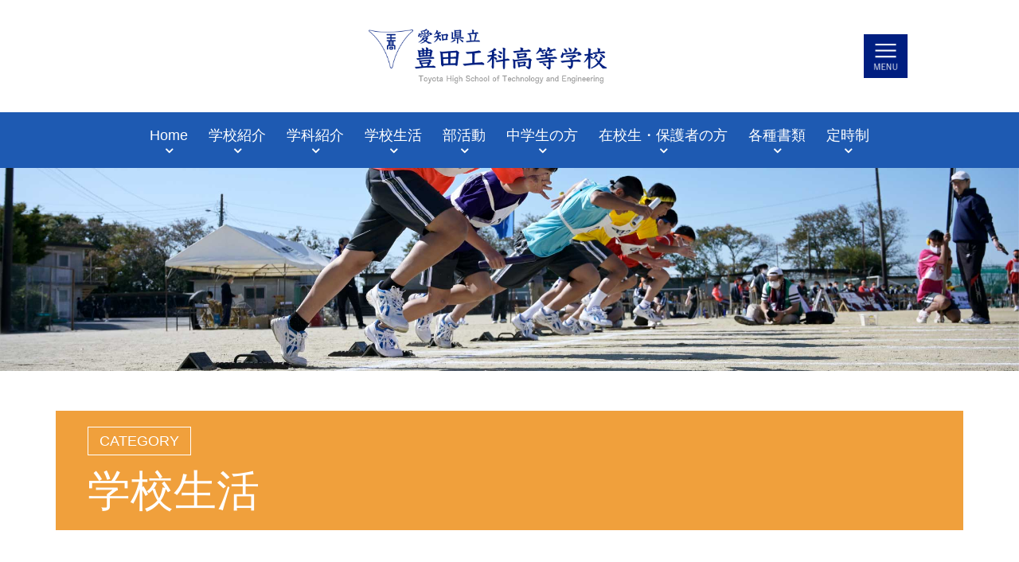

--- FILE ---
content_type: text/html; charset=UTF-8
request_url: https://toyota-kouka.jp/tkk/school_life/QandA
body_size: 29891
content:
<!doctype html>
<html lang="ja">
<head>
<meta charset="UTF-8">
<meta http-equiv="X-UA-Compatible" content="IE=edge">
<meta name="viewport" content="width=device-width, initial-scale=1.0">

<title>Q&amp;A :: 豊田工科高等学校</title>

<meta http-equiv="content-type" content="text/html; charset=UTF-8"/>
<meta name="generator" content="concrete5"/>
<meta name="msapplication-TileImage" content="https://toyota-kouka.jp/tkk/application/files/3816/5197/8805/icon-win288.png"/>
<link rel="shortcut icon" href="https://toyota-kouka.jp/tkk/application/files/6316/5197/8750/favicon48.ico" type="image/x-icon"/>
<link rel="icon" href="https://toyota-kouka.jp/tkk/application/files/6316/5197/8750/favicon48.ico" type="image/x-icon"/>
<link rel="apple-touch-icon" href="https://toyota-kouka.jp/tkk/application/files/5916/5197/8777/icon_iphone114.png"/>
<link rel="canonical" href="https://toyota-kouka.jp/tkk/school_life/QandA">
<script type="text/javascript">
    var CCM_DISPATCHER_FILENAME = "/tkk/index.php";
    var CCM_CID = 241;
    var CCM_EDIT_MODE = false;
    var CCM_ARRANGE_MODE = false;
    var CCM_IMAGE_PATH = "/tkk/concrete/images";
    var CCM_TOOLS_PATH = "/tkk/index.php/tools/required";
    var CCM_APPLICATION_URL = "https://toyota-kouka.jp/tkk";
    var CCM_REL = "/tkk";
    var CCM_ACTIVE_LOCALE = "ja_JP";
</script>

<link href="/tkk/concrete/css/font-awesome.css?ccm_nocache=1a72ca0f3692b16db9673a9a89faff0649086c52" rel="stylesheet" type="text/css" media="all">
<script type="text/javascript" src="/tkk/concrete/js/jquery.js?ccm_nocache=1a72ca0f3692b16db9673a9a89faff0649086c52"></script>
<!--[if lt IE 9]><script type="text/javascript" src="/tkk/concrete/js/ie/html5-shiv.js?ccm_nocache=1a72ca0f3692b16db9673a9a89faff0649086c52"></script><![endif]-->
<!--[if lt IE 9]><script type="text/javascript" src="/tkk/concrete/js/ie/respond.js?ccm_nocache=1a72ca0f3692b16db9673a9a89faff0649086c52"></script><![endif]-->
<link rel="stylesheet" href="/tkk/application/themes/tkk_theme/css/bootstrap.min.css" type="text/css">
<link rel="stylesheet" href="/tkk/application/themes/tkk_theme/css/tkkBase.css" type="text/css">
<link rel="stylesheet" href="/tkk/application/themes/tkk_theme/css/tkkLay.css" type="text/css">
<script type="text/javascript" src="/tkk/application/themes/tkk_theme/js/tkkjs.js"></script>
<!--[if lt IE 9]>
<script type="text/javascript" src="/tkk/application/themes/tkk_theme/js/flexibility.js"></script>
    <script>
  $(function(){
    flexibility(document.documentElement);
  });
</script>
<![endif]-->

</head>

<body>
    <div class="ccm-page ccm-page-id-241 page-type-school-life page-template-full">

    <header>

        <div class="overlay"></div>

        <div class="head-wrap">
            <div class="head-inner-wrap">
                

    <div class="head-inner-left">
<div class="head-name"><img src="/tkk/application/files/2716/7055/2341/school-name1.png" alt="愛知県立豊田工科高校" width="882" height="210"></div>
</div>

<div class="head-menu"><img src="/tkk/application/files/3916/5000/9140/menu-btn.png" alt="メニューボタン" width="138" height="138"></div>

<div class="clearBo">&nbsp;</div>

                </div>
        
        <div class="gmenu-wrap">
        <div class="gmenu">
        

    <ul class="nav"><li class=""><a href="https://toyota-kouka.jp/tkk" target="_self" class="">Home</a></li><li class=""><a href="https://toyota-kouka.jp/tkk/school_info" target="_self" class="">学校紹介</a><ul><li class=""><a href="https://toyota-kouka.jp/tkk/school_info/head-teacher" target="_self" class="">学校長より</a></li><li class=""><a href="https://toyota-kouka.jp/tkk/school_info/kirameku" target="_self" class="">きらめく工業高校</a></li><li class=""><a href="https://toyota-kouka.jp/tkk/school_info/summary" target="_self" class="">学校概要</a></li><li class=""><a href="https://toyota-kouka.jp/tkk/school_info/policy" target="_self" class="">スクールポリシー</a></li><li class=""><a href="https://toyota-kouka.jp/tkk/school_info/history" target="_self" class="">沿革</a></li><li class=""><a href="https://toyota-kouka.jp/tkk/school_info/emblem_and" target="_self" class="">校章・校訓・校歌</a></li><li class=""><a href="https://toyota-kouka.jp/tkk/school_info/manage_club" target="_self" class="">部活動に係る運営方針</a></li><li class=""><a href="https://toyota-kouka.jp/tkk/school_info/bullying_prevent" target="_self" class="">いじめ防止基本方針</a></li><li class=""><a href="https://toyota-kouka.jp/tkk/school_info/access" target="_self" class="">アクセス</a></li><li class=""><a href="https://toyota-kouka.jp/tkk/school_info/kyouikukatei" target="_self" class="">教育課程</a></li></ul></li><li class=""><a href="https://toyota-kouka.jp/tkk/gakka" target="_self" class="">学科紹介</a><ul><li class=""><a href="https://toyota-kouka.jp/tkk/gakka/it" target="_self" class="">IT工学科</a><ul><li class=""><a href="https://toyota-kouka.jp/tkk/gakka/it/itJisshu" target="_self" class="">IT工学科-実習</a></li><li class=""><a href="https://toyota-kouka.jp/tkk/gakka/it/itETC" target="_self" class="">IT工学科-その他</a></li></ul></li><li class=""><a href="https://toyota-kouka.jp/tkk/gakka/kikai" target="_self" class="">機械科</a><ul><li class=""><a href="https://toyota-kouka.jp/tkk/gakka/kikai/kikaiGaiyo" target="_self" class="">機械科-概要</a></li><li class=""><a href="https://toyota-kouka.jp/tkk/gakka/kikai/kikaiJisshu" target="_self" class="">機械科-実習</a></li></ul></li><li class=""><a href="https://toyota-kouka.jp/tkk/gakka/jidosha" target="_self" class="">自動車科</a><ul><li class=""><a href="https://toyota-kouka.jp/tkk/gakka/jidosha/gakka_jidousha" target="_self" class="">自動車科</a></li><li class=""><a href="https://toyota-kouka.jp/tkk/gakka/jidosha/zissyuu2" target="_self" class="">２年実習</a></li><li class=""><a href="https://toyota-kouka.jp/tkk/gakka/jidosha/zissyuu3" target="_self" class="">３年実習</a></li><li class=""><a href="https://toyota-kouka.jp/tkk/gakka/jidosha/kaken" target="_self" class="">課題研究</a></li><li class=""><a href="https://toyota-kouka.jp/tkk/gakka/jidosha/demae" target="_self" class="">出前講座</a></li><li class=""><a href="https://toyota-kouka.jp/tkk/gakka/jidosha/monokon" target="_self" class="">ものづくりコンテスト</a></li><li class=""><a href="https://toyota-kouka.jp/tkk/gakka/jidosha/taisakudouga" target="_self" class="">自動車整備検定の実技対策動画</a></li></ul></li><li class=""><a href="https://toyota-kouka.jp/tkk/gakka/densi" target="_self" class="">電子工学科</a><ul><li class=""><a href="https://toyota-kouka.jp/tkk/gakka/densi/densiGaiyo" target="_self" class="">電子工学科-概要</a></li><li class=""><a href="https://toyota-kouka.jp/tkk/gakka/densi/densiJisshu" target="_self" class="">電子工学科-実習</a></li><li class=""><a href="https://toyota-kouka.jp/tkk/gakka/densi/densiETC" target="_self" class="">電子工学科-その他</a></li></ul></li><li class=""><a href="https://toyota-kouka.jp/tkk/gakka/kogyo" target="_self" class="">工業科（1年生）</a></li></ul></li><li class="nav-path-selected"><a href="https://toyota-kouka.jp/tkk/school_life" target="_self" class="nav-path-selected">学校生活</a><ul><li class=""><a href="https://toyota-kouka.jp/tkk/school_life/actions" target="_self" class="">年間行事</a></li><li class=""><a href="https://toyota-kouka.jp/tkk/school_life/uniform" target="_self" class="">制服紹介</a></li><li class=""><a href="https://toyota-kouka.jp/tkk/school_life/pathway" target="_self" class="">進路情報</a></li><li class="nav-selected nav-path-selected"><a href="https://toyota-kouka.jp/tkk/school_life/QandA" target="_self" class="nav-selected nav-path-selected">Q&amp;A</a></li><li class=""><a href="https://toyota-kouka.jp/tkk/school_life/rules_and_manners" target="_self" class="">本校のルールとマナー</a></li></ul></li><li class=""><a href="https://toyota-kouka.jp/tkk/club" target="_self" class="">部活動</a></li><li class=""><a href="https://toyota-kouka.jp/tkk/jh_school" target="_self" class="">中学生の方</a><ul><li class=""><a href="https://toyota-kouka.jp/tkk/jh_school/recruiting" target="_self" class="">入試情報</a></li><li class=""><a href="https://toyota-kouka.jp/tkk/jh_school/goukakusya" target="_self" class="">合格者への案内</a></li><li class=""><a href="https://toyota-kouka.jp/tkk/jh_school/421" target="_self" class="">部活動見学</a></li><li class=""><a href="https://toyota-kouka.jp/tkk/jh_school/briefing" target="_self" class="">学校説明会</a></li><li class=""><a href="https://toyota-kouka.jp/tkk/jh_school/trial" target="_self" class="">中学生見学会</a></li></ul></li><li class=""><a href="https://toyota-kouka.jp/tkk/pta" target="_self" class="">在校生・保護者の方</a><ul><li class=""><a href="https://toyota-kouka.jp/tkk/pta/guidance" target="_self" class="">保護者の皆様へ</a></li><li class=""><a href="https://toyota-kouka.jp/tkk/pta/soudan" target="_self" class="">悩み相談</a></li><li class=""><a href="https://toyota-kouka.jp/tkk/pta/message" target="_self" class="">メッセージと相談窓口</a></li><li class=""><a href="https://toyota-kouka.jp/tkk/pta/saigaitaiou" target="_self" class="">災害時の対応について</a></li><li class=""><a href="https://toyota-kouka.jp/tkk/pta/study" target="_self" class="">学業等について</a></li><li class=""><a href="https://toyota-kouka.jp/tkk/pta/kaisoku" target="_self" class="">生徒会会則</a></li><li class=""><a href="https://toyota-kouka.jp/tkk/pta/HRkiyaku" target="_self" class="">ホームルーム規約</a></li><li class=""><a href="https://toyota-kouka.jp/tkk/pta/senkyokitei" target="_self" class="">生徒会選挙規定</a></li><li class=""><a href="https://toyota-kouka.jp/tkk/pta/toshokitei" target="_self" class="">図書館利用規定</a></li></ul></li><li class=""><a href="https://toyota-kouka.jp/tkk/docum" target="_self" class="">各種書類</a><ul><li class=""><a href="https://toyota-kouka.jp/tkk/docum/shomeisho" target="_self" class="">証明書の発行</a></li><li class=""><a href="https://toyota-kouka.jp/tkk/docum/suposinsei" target="_self" class="">スポーツ振興センター申請</a></li><li class=""><a href="https://toyota-kouka.jp/tkk/docum/sotugyoshomei" target="_self" class="">卒業証明書</a></li><li class=""><a href="https://toyota-kouka.jp/tkk/docum/seiseki_tannishutoku" target="_self" class="">成績・単位修得証明</a></li></ul></li><li class=""><a href="https://toyota-kouka.jp/tkk/teijisei" target="_self" class="">定時制</a></li></ul>
                </div>
        </div>
</div>
</header>

<article>
<div class="up-ph">
    

    <img src="/tkk/application/files/5316/5019/8572/up-ph-school-life.jpg" alt="学校生活" width="2500" height="499" class="ccm-image-block img-responsive bID-296">
    </div>

    <div class="breadcrumb-wrap">
        <div class="breadcrumb-text">
                        </div>
        </div>
        
    <div class="obi0">
                </div>

    <div class="any-corner-btn">
                </div>

    <div class="arti1">
    

<div class="container"><div class="row"><div class="col-sm-12">    <div class="obi1-school-life">
<div class="obi1-categ">CATEGORY</div>

<div class="obi1-title">学校生活</div>
</div>

</div></div></div>

<div class="container"><div class="row"><div class="col-sm-12">    <h1>Q&amp;A</h1>

</div></div></div>

<div class="container"><div class="row"><div class="col-sm-12">    <div class="title-box1"><a id="qaqa" name="qaqa"></a>全　日　制</div>

<h3><a id="10001" name="10001"></a>1.授業について</h3>

<blockquote>
<p><a href="#11">時間割はどのようになっていますか</a><br />
<a href="#12">始まりと終わりの時間を教えて下さい </a></p>
</blockquote>

<h3><a id="10002" name="10002"></a>2.設備について</h3>

<blockquote>
<p><a href="#21">コンピュータは学校に何台くらいありますか？</a><br />
<a href="#22">どのような設備がありますか?</a><br />
<a href="#23">冷暖房はありますか?</a></p>
</blockquote>

<h3><a id="10003" name="10003"></a>3.資格について</h3>

<blockquote>
<p><a href="#31">どのような資格がとれますか？</a></p>
</blockquote>

<h3><a id="10004" name="10004"></a>4.部活動について</h3>

<blockquote>
<p><a href="#41">どのような部活動がありますか？</a></p>
</blockquote>

<h3><a id="10005" name="10005"></a>5.就職（進学）について</h3>

<blockquote>
<p><a href="#51">就職について教えて下さい　（就職はどのような会社に行っていますか？）</a><br />
<a href="#52">就職後はどのような職種（仕事）になりますか？</a><br />
<a href="#53">何名くらいの人が進学していますか？</a><br />
<!--
    <a href="#54">求人を出す方法を教えて下さい</a></p>
 --></p>
</blockquote>

<h3><a id="10006" name="10006"></a>6.宿題について</h3>

<blockquote>
<p><a href="#61">毎日の宿題、夏・冬休みの宿題はどれくらいありますか？</a></p>
</blockquote>

<h3><a id="10007" name="10007"></a>7.証明書の発行について</h3>

<blockquote>
<p><a href="#71">在学証明書・成績証明書・卒業証明書等はどのようにしたらもらえますか？</a></p>
</blockquote>

<h3><a id="10008" name="10008"></a>8.その他</h3>

<blockquote>
<p><a href="#81">１クラスは何名ですか？</a><br />
<a href="#82">昼食は購入できますか？</a><br />
<a href="#84">男女共学と聞いていますが、女子生徒は何人くらいいますか？</a><br />
<a href="#86">入学後、相談できる女性の先生はいますか？<br />
学校案内はもらえますか？</a><br />
<!-- <a href="#87">修学旅行はどこに行っていますか？</a><br>
 --> <a href="#88">文化祭を見ることができますか？ </a><br />
<!--
    <a href="#89">携帯電話等の取り扱いはどうなっていますか?  </a>
 --></p>
</blockquote>

<div class="title-box1">定　時　制</div>

<h3><a id="10100" name="10100"></a>100.全般</h3>

<blockquote>
<p><a href="#101">始まりと終わりの時間を教えて下さい。</a><br />
<a href="#102">定時制では何を勉強しますか？</a><br />
<a href="#103">何年間で卒業できますか？</a><br />
<a href="#104">給食はありますか？ </a><br />
<a href="#105">どのような部活動がありますか？</a><br />
<a href="#106">１クラスは何名ですか？</a><br />
<a href="#107">どんな学校行事がありますか？</a><br />
<a href="#108">どんな資格が取得できますか？</a></p>
</blockquote>

<div class="title-box1">全日制　・　定時制　共通</div>

<h3 align="left"><a id="10200" name="10200"></a>200.共通</h3>

<blockquote><a href="#201">学校見学はできますか？</a><br />
<a href="#202">質問したいのですが、どこにしたらいいのですか？ </a></blockquote>

<p>&nbsp;</p>

<hr />
<p>&nbsp;</p>

<div class="title-box2">全　日　制</div>

<h3>1.授業について</h3>

<p><a id="11" name="11"></a><strong>時間割はどのようになっていますか？</strong></p>

<p>時間数は１日６時間です。<br />
普通科高校とほぼ同じように、国語・社会・数学・理科・英語・保健・体育・家庭科・美術があります。<br />
工科高校特有の科目としては、工業情報数理・電気回路・工業技術基礎の他、各科における工業科目があります。<br />
<!--
  詳しくはこちらを見て下さい　<a href="1nenn.htm" target="_blank">１年</a>　<a href="2nenn.htm" target="_blank">２年</a>　<a href="3nenn.htm" target="_blank">３年</a>
 --></p>

<p align="right"><a href="#10001">戻る</a></p>

<p><strong><a id="12" name="12"></a>始まりと終わりの時間を教えて下さい </strong></p>

<p>始まりは９：００、終わりは１６：００頃です。<br />
詳しくは下記を見て下さい。</p>

<p>朝のＳＴ　９：００～９：１０<br />
１時間目　９：１０～１０：００<br />
２時間目　１０：１０～１１：００<br />
３時間目　１１：１０～１２：００<br />
昼食　１２：００～１２：４０<br />
４時間目　１２：４０～１３：３０<br />
５時間目　１３：４０～１４：３０<br />
６時間目　１４：４０～１５：３０<br />
掃除　１５：３０～１５：４５<br />
帰りのＳＴ　１５：４５～１５：５０</p>

<p align="right"><a href="#10001">戻る</a></p>

<h3>2.設備について</h3>

<p><a name="21"></a><strong>コンピュータは学校に何台くらいありますか？</strong></p>

<p>学校全体で生徒実習用として200台程度のコンピュータがあります。<br />
生徒ひとり一人にタブレットがあります。</p>

<p align="right"><a href="#10002">戻る</a></p>

<p><br />
<a name="22"></a><strong>どのような設備がありますか</strong></p>

<p>各学科に多くの設備があります。代表的なものとしては<br />
IT工学科・・ロボドリル２台、ＣＡＤ３０台、シーケンス実習装置等<br />
機械科・・旋盤１５台程度、フライス盤、ＮＣ工作機械、ドラフタ等<br />
自動車科・・２柱リフト２台、タイヤチェンジャー、整備実習自動車１０台、電子計測動力計、分解実習用エンジン１０台<br />
電子工学科・・プリント基盤作成装置・マイクロウエーブ発生装置等</p>

<p align="right"><a href="#10002">戻る</a></p>

<p><a id="23" name="23"></a><strong>冷暖房はありますか</strong></p>

<p>各教室には冷暖房があります。</p>

<p align="right"><a href="#10002">戻る</a></p>

<h3>3.資格について</h3>

<p><strong><a name="31"></a>どのような資格がとれますか？</strong></p>

<p>電気工事士、工事担任者第2級デジタル通信、危険物取扱技術者（乙種・丙種）、３級自動車整備受験資格（卒業後に受験・実技免除）、技能士(３級、２級)等がとれます。電子工学科においては第３級陸上特殊無線技士、第２級海上特殊無線技士が卒業後に申請すれば取得できます。その他、多くの資格が取得できます。</p>

<p align="right"><a href="#10003">戻る</a></p>

<h3>4.部活動について</h3>

<p><strong><a name="41"></a>どのような部活動がありますか？</strong></p>

<h4><a href="https://toyota-kouka.jp/tkk/club">部活動紹介ページ</a></h4>

<p>をご覧ください</p>

<p>&nbsp;</p>

<p align="right"><a href="#10004">戻る</a></p>

<h3>5.就職（進学）について</h3>

<p><strong><a name="51"></a>就職について教えて下さい</strong></p>

<p>例年２００名程度の就職希望者に対して、４倍以上の求人をいただいております。</p>

<p>県内の大手企業に多数の生徒が就職しております。</p>
<!--
<p>詳しくは<a href="../H22sinro.pdf" target="_blank">こちら</a>をご覧ください。</p>
 -->

<p>&nbsp;</p>

<p align="right"><a href="#10005">戻る</a></p>

<p><a name="52"></a><strong>就職後はどのような職種（仕事）になりますか？ </strong></p>

<p>本校に求人の多い職種は、製造業の技能系の職種です。工科高校で学んだ知識や資格を生かして、設備の保全や試作・設計・検査の職に就いたり、現場で実際にものづくりに携わる者もいます。このほか、電気・ガス・運輸・情報通信業などの職に就く者もいます。また、社内で技能五輪の選手に選出されて活躍している者もいます。</p>

<p>&nbsp;</p>

<p align="right"><a href="#10005">戻る</a></p>

<p>&nbsp;</p>

<p align="left"><strong><a id="53" name="53"></a>何名くらいの人が進学していますか？ </strong></p>

<p>年度によって違いますが、４年生大学に１０名程度、専門学校には１０名程度進学しています。</p>

<p align="right"><a href="#10005">戻る</a></p>
<!--
<p><strong><a name="54" id="54"></a>求人を出す方法を教えて下さい</strong></p>
<p>職業安定所が指定している様式に必要事項を記入していただき、 それを職業安定所に提出し、職業安定所の印のあるものを学校に持参または郵送して下さい。</p>
<p align="right"><a href="#10005">戻る</a></p>
 -->

<h3>6.宿題について</h3>

<p><strong><a name="61"></a>毎日の宿題、夏・冬休みの宿題はどれくらいありますか？</strong></p>

<p>各教科ごとに随時出しております。<br />
専門科特有のものとしては、<br />
１年生の工業技術基礎という科目では毎週レポートを提出します。<br />
２年生、３年生においても実習で週に２回のレポート提出があります。<br />
夏休みは各教科毎に宿題があります。</p>

<p align="right"><a href="#10006">戻る</a></p>

<h3>7.証明書の発行について</h3>

<p><strong><a name="71"></a>在学証明書・成績証明書・卒業証明書はどのようにしたらもらえますか？</strong></p>

<p>学校の事務にて受け付けております。<br />
<a href="https://toyota-kouka.jp/tkk/docum/shomeisho" target="_self">こちら</a>をご覧下さい。<br />
在学生の方は担任の先生に相談して下さい。<br />
卒業生につきましては、直接来校して手続きをお願いします。<br />
（遠隔地の方は電話にてご相談下さい。本人確認をさせていただいております。）</p>

<p align="right"><a href="#10007">戻る</a></p>

<h3>8.その他</h3>

<p><strong><a name="81"></a>１クラスは何名ですか？</strong></p>

<p align="left">１クラスの定員は４０名となっております。<br />
定員は<br />
１年時は一括で工業科として６クラス&times;４０名＝２４０名<br />
２，３年時は<br />
IT工学科４０名<br />
機械科４０名<br />
自動車科２クラス&times;４０名＝８０名<br />
電子工学科２クラス&times;４０名＝８０名<br />
です。</p>

<p align="right"><a href="#10008">戻る</a></p>

<p><a name="82"></a><strong>昼食は購入できますか？</strong></p>

<p>昼食の時間にパンを販売する業者が販売しております。<br />
（ジュースは自販機にて昼休みと業後に購入できます。）</p>

<p align="right"><a href="#10008">戻る</a></p>

<p><strong><a id="84" name="84"></a>男女共学と聞いていますが、女子生徒は何人くらいいますか？</strong></p>

<p>年度にもよりますが、毎年十数名程入学しています。</p>

<p align="right"><a href="#10008">戻る</a></p>

<p><strong><a id="85" name="85"></a>入学後、相談できる女性の先生はいますか？</strong></p>

<p>女性の職員も在籍しており、いつでも相談できます。<br />
さらに、定期的にスクールカウンセラーの先生が来校していますので、相談に乗ってもらえます。</p>

<p align="right"><a href="#10008">戻る</a></p>

<p><strong><a id="86" name="86"></a>学校案内はもらえますか？</strong></p>

<p>直接来校していただければ、差し上げることができます。<br />
（ウェブサイトに掲載してあるもの物と同じです。）<br />
中学生の方は担任の先生を通して、学校に依頼をお願いします。<br />
個人宛の発送はしておりません。</p>

<p align="right"><a href="#10008">戻る</a></p>
<!--
<p align="left"><strong><a name="87" id="87"></a>修学旅行はどちらに行っていますか？</strong></p>
<p>長野に３泊４日でスキーに行っております。</p>
<p align="right"><a href="#10008">戻る</a></p>
 -->

<p><strong><a id="88" name="88"></a>文化祭を見ることができますか？</strong></p>

<p>本校では文化祭を豊工祭と呼んでおります。<br />
残念ながら一般公開はしておりません。</p>

<p align="right"><a href="#10008">戻る</a></p>
<!--
 <p><strong><a name="89" id="89"></a>携帯電話等の取り扱いはどうなっていますか?</strong></p>
<p>本校では携帯電話の校内への持込みは原則禁止としています。</p>
<p align="right"><a href="#10008">戻る</a></p>
 -->

<p>&nbsp;</p>

<div class="title-box2">定　時　制</div>

<h3>100.全般</h3>

<p><strong><a id="101" name="101"></a>始まりと終わりの時間を教えて下さい。</strong></p>

<p>始まりは１７時２５分、終わりは２１時１５分です。<br />
詳しくは下記を見て下さい。</p>

<p>　Ｓ　　Ｔ　　５：２５　～　５：３０<br />
　１時間目　　５：３０　～　６：１５<br />
　給　　食　　６：１５　～　６：４０<br />
　２時間目　　６：４０　～　７：２５<br />
　休　　憩　　７：２５　～　７：３０<br />
　３時間目　　７：３０　～　８：１５<br />
　４時間目　　８：１５　～　９：００<br />
　帰りのＳＴ　９：００　～　９：０５<br />
　清　　掃　　９：０５　～　９：１５</p>

<p align="right"><a href="#10100">戻る</a></p>

<p><strong><a id="102" name="102"></a>定時制では何を勉強しますか？</strong></p>

<p>本校は、工業機械科なので専門科目（機械科）と普通科目を勉強します。</p>

<p align="right"><a href="#10100">戻る</a></p>

<p align="left"><strong><a id="103" name="103"></a>何年間で卒業できますか？</strong></p>

<p>基本は４年間ですが、学校外（通信教育等）で必要な単位を取得することにより、３年間での卒業も可能です。<br />
（併修制度といいます）</p>

<p align="right"><a href="#10100">戻る</a></p>

<p><strong><a id="104" name="104"></a>給食はありますか？</strong></p>

<p>はい、あります。（当然おいしいですよ。）<br />
給食の係の人が毎日あたたかい食事を作ってくれます。</p>

<p align="right"><a href="#10100">戻る</a></p>

<p><strong><a id="105" name="105"></a>どのような部活動がありますか？</strong></p>

<p>現在、継続的な活動を行っている部活動はありませんが、HRの時間を活用して行う準部活動的な活動として、軟式野球、サッカー、卓球、バスケットボール、ものづくりがあります。<br />
（年度により多少変わります。）</p>

<p align="right"><a href="#10100">戻る</a></p>

<p><strong><a id="106" name="106"></a>１クラスは何名ですか？</strong></p>

<p>１クラスの定員は４０名です</p>

<p align="right"><a href="#10100">戻る</a></p>

<p><strong><a id="107" name="107"></a>どんな学校行事がありますか？</strong></p>

<p>主に球技大会、体育祭（ボーリング大会）、修学旅行（北海道等）があります。<br />
（）内は予定です。</p>

<p align="right"><a href="#10100">戻る</a></p>

<p><strong><a id="108" name="108"></a>どんな資格が取得できますか？</strong></p>

<p>主に、計算技術検定、情報技術検定　などです。</p>

<p align="right"><a href="#10100">戻る</a></p>

<div class="title-box2">全　日　制　・　定　時　制　共通</div>

<h3 align="left">200.共通</h3>

<p><strong><a id="201" name="201"></a>学校見学はできますか？</strong></p>

<p>随時行っておりますので、ご希望の方は直接電話にてお問い合わせ下さい。<br />
電話番号　０５６５－５２－４３１１</p>

<p align="right"><a href="#10200">戻る</a></p>

<p><strong><a id="202" name="202"></a>質問したいのですが、どこにしたらいいのですか？</strong></p>

<p>どのような質問でも結構ですので、遠慮なく質問して下さい。<br />
（プライバシー情報など、お答えできない内容もありますのでご了承下さい。）<br />
（匿名でのご質問にはお答えできない場合がありますのでご了承下さい。）</p>

<p>電話番号　0565-52-4311（代表番号）<br />
　　　　　0565-52-4322（定時制直通）<br />
愛知県立豊田工科高等学校</p>

<p>&nbsp;</p>

<hr noshade="noshade" size="1" />
<div><a href="#qaqa">このページの先頭へ</a></div>

</div></div></div>        </div>

    <div class="any-square-btn">
                </div>
</article>
        

<footer>

        <div class="foot-wrap">
            <div class="foot-text"> 
                

    <p>copyright&copy; Toyota High School of Technology and Engineering all rights reserved.</p>

                </div>
        </div>
 </footer>       
    </div>


    <script src="/tkk/application/themes/tkk_theme/js/bootstrap.min.js"></script>
    <script type="text/javascript" src="/tkk/concrete/js/picturefill.js?ccm_nocache=1a72ca0f3692b16db9673a9a89faff0649086c52"></script>
<script type="text/javascript" src="/tkk/concrete/blocks/image/view.js?ccm_nocache=1a72ca0f3692b16db9673a9a89faff0649086c52"></script>

</body>
</html>


--- FILE ---
content_type: text/css
request_url: https://toyota-kouka.jp/tkk/application/themes/tkk_theme/css/tkkBase.css
body_size: 9094
content:
@charset "UTF-8";
/* CSS Document */


html {
 	font-size: 62.5%;
}


div.ccm-page {
	-webkit-text-size-adjust: 100%;
	font-family: "Yu Gothic Medium", "游ゴシック Medium", YuGothic, "游ゴシック体", "ヒラギノ角ゴ Pro W3", "メイリオ", Meiryo, Osaka, "ＭＳ Ｐゴシック", "MS PGothic", sans-serif;
	
	font-size: 1.6rem;
	line-height: 1.7;
	color: #111111;
	margin: 0;
    padding: 0;
    background: #ffffff;
    text-align: justify;
    text-justify: inter-ideograph;
}

div.ccm-page h1 {
  font-size: 100%;
}
div.ccm-page h2 {
	font-size: 100%;
}
div.ccm-page h3 {
	font-size: 100%;
}
div.ccm-page h4 {
	font-size: 100%;
}
div.ccm-page h5 {
	font-size: 100%;
}
div.ccm-page h6 {
	font-size: 100%;
}

div.ccm-page .font-serif {
	font-family: serif;
}



div.ccm-page a:link {
    text-decoration: none;
    color: #0A7CDD;
}

div.ccm-page a:visited {
    text-decoration: none;
    color: #734545;
}
div.ccm-page a:visited {
    text-decoration: none;
    color: #0A7CDD;
}
div.ccm-page a:hover {
    text-decoration: none;
    color: #A70A0A;
}
/*
div.ccm-page a:active {
  background-color: #333333;
}
*/
div.ccm-page a:focus {
  text-decoration: none;
  color: #A70A0A;
}



div.ccm-page h1 {
	width: 100%;
    font-size: 3.8rem;
    color: #333333;
    font-weight: bold;
    margin: 20px 0px;
    
	line-height: 1.2;
}
div.ccm-page h2 {
	width: 100%;
    font-size: 2.5rem;
    color: #333333;
    border-bottom: 1px solid #DCDCDC;
    margin: 20px 0px;
    padding: 10px 0px;
    line-height: 1.2;
}
div.ccm-page h3 {
	width: 100%;
    font-size: 2rem;
    color: #333333;
    margin: 20px 0px;
    line-height: 1.2;
}
div.ccm-page h4 {
	width: 100%;
    font-size: 1.6rem;
    color: #333333;
    font-weight: bold;
    margin: 20px 0px;
    line-height: 1.7;
}
div.ccm-page h5 {
	width: 100%;
    font-size: 1.4rem;
    color: #333333;
    font-weight: bold;
    margin: 10px 0px;
    line-height: 1.7;
}
div.ccm-page h6 {
	width: 100%;
    font-size: 1.2rem;
    color: #333333;
    font-weight: bold;
    margin: 10px 0px;
    line-height: 1.7;
}
div.ccm-page p {
	margin-top: 0.4rem;
	margin-bottom: 0.4rem;
    padding-bottom: 1rem;
	/* text-indent: 1em; */
}

/* ------- text indent ------- */
/*<p>で1行目が一文字左へ出る*/
div.ccm-page p.inde2nd16 {
	padding-left:1.6rem;
	text-indent:-1.6rem;
}
div.ccm-page p.inde2nd12 {
	padding-left:1.2rem;
	text-indent:-1.2rem;
}
div.ccm-page p.inde2nd09 {
	padding-left:0.9rem;
	text-indent:-0.9rem;
}

/*<ul>で1行目が一文字左へ出る*/
div.ccm-page ul.inde2nd10 {
	padding-left:1.6rem;
	text-indent:-1.6rem;
}
div.ccm-page ul.inde2nd12 {
	padding-left:1.2rem;
	text-indent:-1.2em;
}
div.ccm-page ul.inde2nd09 {
	padding-left:0.9rem;
	text-indent:-0.9rem;
}

/*<p>の一字下げを無効に（<p>内で頭そろえ）*/
div.ccm-page p.indenone {
	text-indent: 0rem;
}




/* ------- font size ------- */

div.ccm-page .font08rem {
	font-size: 0.8rem;
	line-height: 1.7;
}
div.ccm-page .font09rem {
	font-size: 0.9rem;
	line-height: 1.7;
}
div.ccm-page .font12rem {
	font-size: 1.2rem;
	line-height: 1.7;
}
div.ccm-page .font13rem {
	font-size: 1.3rem;
	line-height: 1.7;
}
div.ccm-page .font15rem {
	font-size: 1.5rem;
	line-height: 1.7;
}
div.ccm-page .font18rem {
	font-size: 1.8rem;
	line-height: 1.7;
}
div.ccm-page .font20rem {
	font-size: 2rem;
	line-height: 1.7;
}
div.ccm-page .font22rem {
	font-size: 2.2rem;
	line-height: 1.7;
}
div.ccm-page .font25rem {
	font-size: 2.5rem;
	line-height: 1.7;
}
div.ccm-page .font28rem {
	font-size: 2.8rem;
	line-height: 1.7;
}



/* ------- font color ------- */
div.ccm-page .white {
	color: #FFF;
}
div.ccm-page .black000 {
	color: #000;
}
div.ccm-page .black333 {
	color: #333;
}
div.ccm-page .black666 {
	color: #666;
}
div.ccm-page .black999{
	color: #999;
}
div.ccm-page .red990000 {
	color: #990000;
}



/* ------- font weight ------- */

div.ccm-page .bold {
	font-weight: bold;
}
div.ccm-page .font-w-normal {
	font-weight: normal;
}



/* ------- hr ------- */
div.ccm-page hr.dot1 {
	border: none;
	border-top: dotted 2px #E6CBC1;
	height: 2px;
	width: 99%;
	color: #FFFFFF;
	margin-top: 17px;
}
div.ccm-page hr.solid1 {
	border: none;
	border-top: solid 1px #E6CBC1;
	height: 2px;
	width: 99%;
	color: #FFFFFF;
	margin-top: 17px;
}

div.ccm-page hr.dash1 {
	border: none;
	border-top: dashed 2px #E6CBC1;
	height: 2px;
	width: 99%;
	color: #FFFFFF;
	margin-top: 17px;
}




/* ------- table ------- */
div.ccm-page table.table0 {
	border-collapse: collapse;
	border-spacing: 0;
	border: 0;
	empty-cells: show;
	/*margin: 0px auto;*/
	width: auto;
}
div.ccm-page table.table0 td {
	border: 0;
	padding: 8px;
    line-height: 1.3;
	background-color: #FFFFFF;
}
div.ccm-page table.table0 th {
	border: 0;
	font-weight: normal;
    line-height: 1.3;
	padding: 8px;
	white-space: nowrap;
	background-color: #FFFFFF;
}

div.ccm-page table.table1 {
	width:98%;
	table-layout: fixed;
	border-top-width: 1px;
	border-left-width: 1px;
	border-top-style: solid;
	border-left-style: solid;
	border-top-color: #990000;
	border-left-color: #990000;
	border-collapse: collapse;
	empty-cells: show;
}
div.ccm-page table.table1 td {
	border-right-width: 1px;
	border-bottom-width: 1px;
	border-right-style: solid;
	border-bottom-style: solid;
	border-right-color: #990000;
	border-bottom-color: #990000;
	padding: 0.8%;
}
div.ccm-page table.table1 th {
	background-color: #FCECEA;
	border-right-width: 1px;
	border-bottom-width: 1px;
	border-right-style: solid;
	border-bottom-style: solid;
	border-right-color: #990000;
	border-bottom-color: #990000;
}

div.ccm-page table.tabledefau {
	border-collapse: collapse;
	border-spacing: 0;
	empty-cells: show;
	font-size: 13px;
}
div.ccm-page table.tabledefau td {
	border: 1px solid #999;
	background-color: #FFF;
}
div.ccm-page table.tabledefau th {
	border: 1px solid #999;
	font-weight: bold;
	text-align: center;
	background-color: #F0EFEE;
}

div.ccm-page table.table2 {
	border-collapse: collapse;
	border-spacing: 0;
	empty-cells: show;
	margin: 0px auto;
	width: 90%;
}
div.ccm-page table.table2 td {
	border: 1px solid #999;
	padding: 10px;
	background-color: #FFFFFF;
}
div.ccm-page table.table2 th {
	border: 1px solid #999;
	text-align: center;
	font-weight: normal;
	padding: 10px;
	white-space: nowrap;
	background-color: #F5F5F5;
}

div.ccm-page table.table3 {
	border-collapse: collapse;
	border-spacing: 0;
	empty-cells: show;
	margin: 0px auto;
	width: 90%;
}
div.ccm-page table.table3 td {
	border: 3px solid #FFF;
	padding: 10px;
    line-height: 1.3;
	background-color: #FFFFFF;
}
div.ccm-page table.table3 th {
	border: 3px solid #FFF;
	font-weight: normal;
    line-height: 1.3;
	padding: 10px;
	white-space: nowrap;
	background-color: #EFEFEF;
}

div.ccm-page table.table4 {
	border-collapse: collapse;
	border-spacing: 0;
	empty-cells: show;
	margin: 0px auto;
	width: 90%;
}
div.ccm-page table.table4 td {
	border-bottom: 1px solid #E1E1E1;
	border-top: 0;
	border-right: 0;
	border-left: 0;
	padding: 15px;
    line-height: 1.3;
	background-color: #FFFFFF;
}
div.ccm-page table.table4 th {
	border-bottom: 1px solid #E1E1E1;
	border-top: 0;
	border-right: 0;
	border-left: 0;
	font-weight: normal;
    line-height: 1.3;
	padding: 15px;
	white-space: nowrap;
	background-color: #FFFFFF;
}

/* ------- text align ------- */
div.ccm-page .textLeft {
	text-align: left;
}
div.ccm-page .textCenter {
	text-align: center;
}
div.ccm-page .textRight {
	text-align: right;
}
div.ccm-page .textJustify {
	text-align: justify;
}



/* ------- list ------- */
div.ccm-page .list01 { /* マーカーの色かえ。行間が変わらず */
	width: 100%;
}
div.ccm-page .list01 ul {
	list-style: none;  /* マーカー削除 */
    margin:  0;
    padding: 0;
}
div.ccm-page .list01 li:before {
    content:  "";     /* 空の要素作成 */
    width:  10px;               /* 幅指定 */
    height:  10px;              /* 高さ指定 */
    display:  inline-block;     /* インラインブロックに */
    background-color: #999999;  /* 背景色指定 */
    border-radius:  50%;        /* 要素を丸くする */
    position:  relative;        /* 位置調整 */
    top: -1px;                  /* 位置調整 */
    margin-right: 5px;          /* 余白指定 */ 
}


div.ccm-page .list02 { /* 行間のみ広げる */
	width: 100%;
	margin-top: 40px;
}
div.ccm-page .list02 li {
	margin: 20px 0px;
}

 

/* ------- list bottom space ------- */
div.ccm-page .bottomA {
	width: 97%;
	margin-left: 2rem;
	padding-left: 0px;
}
div.ccm-page .bottomA ul {
	list-style-type: disc;
	padding-right: 10px;
}
div.ccm-page .bottomA li {
	margin-bottom: 1.1rem;
}

/* ------- non style List ------- */
div.ccm-page .list-nonmark {
	height: auto;
}
div.ccm-page .list-nonmark ul {
    padding-left: 0;
}
div.ccm-page .list-nonmark li {
	list-style-type: none;
}
div.ccm-page .list-nonmark li ul {
    padding-left: 3.2rem;
}

/* ------- individual margin non ------- */
div.ccm-page .topmargin0 {
	margin-top: 0;
}
div.ccm-page .bottommargin0 {
	margin-bottom: 0;
}
div.ccm-page .rightmargin0 {
	margin-right: 0;
}
div.ccm-page .leftmargin0 {
	margin-left: 0;
}



--- FILE ---
content_type: text/css
request_url: https://toyota-kouka.jp/tkk/application/themes/tkk_theme/css/tkkLay.css
body_size: 35324
content:
@charset "UTF-8";
/* CSS Document */


/* border-boxを全ての要素に適用 */
*, *:before, *:after {
	-webkit-box-sizing: border-box;
	box-sizing: border-box;
}



/* XXXXXXXXXXXXXXXXXXXXXXXX  image  XXXXXXXXXXXXXXXXXXXXXXXX */
div.ccm-page img {
	max-width: 100%;
	height: auto;
	vertical-align: bottom;
}


div.ccm-page a img {
	border-width: 0px;
	border-style: none;
	border-color: #fff;
	background: transparent;
}
div.ccm-page a img:hover {
	opacity: 0.6;
    -ms-filter: "alpha(opacity=60)";
	filter: alpha(opacity=60);
}




div.ccm-page .all-wrap {
	width: auto;
}

/* XXXXXXXXXXXXXXXXXXXXXXXX  header  XXXXXXXXXXXXXXXXXXXXXXXX */

/* xxxxxxxxxxxx  header 1  xxxxxxxxxxxx */
div.ccm-page header {
	width: auto;
	margin: 0;
	padding: 0;
}
div.ccm-page .head-wrap {
	width: auto;
}
div.ccm-page .head-inner-wrap {
	width: 1000px;
    height: 141px;
	margin: 0px auto;
    position: relative;
}
div.ccm-page .head-inner-left {
    float: left;
    height: 141px;
    width: calc(100% - 55px);
    display:-webkit-box;
  	display:-ms-flexbox;
  	display:flex;
    -webkit-box-align: center;
	-ms-flex-align: center;
	align-items: center; /* 上下中央を先にして左右中央を後へ */
    -webkit-box-pack: center;
	-ms-flex-pack: center;
	justify-content: center;
}

div.ccm-page .head-inner-wrap .head-inner-left .head-name {
	width: 300px;
}


/* head-menu */
div.ccm-page .head-inner-wrap .head-menu {
    /*visibility: hidden;*/ /* 画面幅1000ピクセル以上で右上のmenuボタンを消し、w1000未満で見せるにはこのコメントアウトを消す*/
    
    position: absolute;
    top: 43px;
    right: 0px;
    height: 55px;
    width: 55px;
    color: #FFFFFF;
    font-size: 12px;
    text-align: center;
	padding: 0px;
    background-color: #001E80;
    z-index: 16;
    cursor: pointer;
}


/* xxxxxxxxxxxx  global menu PC  xxxxxxxxxxxx */
div.ccm-page .gmenu-wrap { /* グローバルメニューバックのラッパー */
    /*display: none;*/
	width: 100%;
	height: auto;
	margin: 0px;
	padding: 0px;
    background-color: #1E5AB2;
    z-index: 3;
    position: relative;
}

/* グローバルメニュー項目の下向き山（angle_down）*/
div.ccm-page .gmenu .angle-dwn { /* 使わない */
    width: 100%;
    text-align: center;
    margin: -20px 0px 0px 0px;
    padding: 0;
}

div.ccm-page .gmenu { /* グローバルメニュー */
	width: 1100px;
    height: 70px;
    margin: 0px auto;
    padding: 0px;
}
div.ccm-page .gmenu ul {
    margin: 0px;
    display:-webkit-box;
  	display:-ms-flexbox;
  	display:flex;
      -webkit-box-align: start;
      -ms-flex-align: start;
      align-items: flex-start; /*  */
    -webkit-box-pack: center;
	-ms-flex-pack: center;
	justify-content: center;
}
div.ccm-page .gmenu ul li {
    position: relative;
    /*display: block;*/
    width: auto;
    margin: 0px;
    padding: 0px;
    text-align: center;
    list-style-type: none;
}
div.ccm-page .gmenu ul li:after { /* 疑似要素でメニュー文字下に山形下向きを置く */
    display: inline-block;
    position: absolute;
    bottom: -3px; /* 文字の下へ */
    left: 50%;
    -webkit-transform: translateX(-50%); /* 左右の中央 */
    -ms-transform: translateX(-50%);
    transform: translateX(-50%);
    padding: 0px;
    /*font-family: "Font Awesome 5 Free";*/ /* ver5用 */
    font-family: "FontAwesome"; /* ver4用 */
    font-weight: 900;
     content: '\f107';
    color: #FFFFFF;
}
div.ccm-page .gmenu ul li a {
    display: block;
    width: auto;
    margin: 10px 8px 0px 8px;
    padding: 10px 5px 20px 5px;
    color: #FFFFFF;
    font-size: 18px;
    line-height: 1.1;
    text-decoration: none;
}
div.ccm-page .gmenu ul li:hover > a {
    background-color: #AADCFA;
    color: #1E5AB2;
}

div.ccm-page .gmenu ul li ul {
    width: 240px;
    margin-top: -10px;
    margin-left: 0px;
    padding: 0px;
    /*background-color: #FFFFFF;*/
    display:-webkit-box;
  	display:-ms-flexbox;
  	display:flex;
    -webkit-box-orient: vertical;
  	-webkit-box-direction: normal;
  	-ms-flex-direction: column;
  	flex-direction: column;
    position: absolute;
    list-style: none;
}
div.ccm-page .gmenu ul li:last-child ul {
    z-index: 3;
    width: 100%;
    margin: 0px auto;
}
div.ccm-page .gmenu ul li ul li {
    overflow: hidden;
    height: 0px;
    color: #1E5AB2;
    text-align: left;
    /*-moz-transition: 0.2s;
	-webkit-transition: 0.2s;
	-o-transition: 0.2s;
	-ms-transition: 0.2s;
	transition-duration: 0.2s; */
}
div.ccm-page .gmenu ul li ul li:after {
    display: none;
}
div.ccm-page .gmenu ul li:hover ul li {
    overflow: visible;
    width: 240px;
    height: 39px;
    /*border-bottom: 1px solid #FFFFFF;*/
    
}
div.ccm-page .gmenu ul li ul li a {
    padding: 11px 10px;
    color: #1E5AB2;
    font-size: 16px;
    background-color: #E3F4FF;
}

div.ccm-page .gmenu ul li:hover ul li:first-child {
    border-top: 0;
}
div.ccm-page .gmenu ul li:hover ul li:last-child {
    border-bottom: 0;
}

div.ccm-page .gmenu ul ul ul li { /* 3階層のサブメニューを非表示に */
    display: none;
}




/* xxxxxxxxxxxx  global menu mobile or click on menu  xxxxxxxxxxxx */










/* XXXXXXXXXXXXXXXXXXXXXXXX  article  XXXXXXXXXXXXXXXXXXXXXXXX */

/* xxxxxxxxxxxx  article A image slide bread-C. and  xxxxxxxxxxxx */
div.ccm-page article {
	width: auto;
	margin: 0;
	padding: 0;
}

div.ccm-page .info00box {
    width: 1000px;
    border: solid 1px #FF0000;
    margin: 20px auto;
}
div.ccm-page .info00box-up {
    width: 100%;
    background-color: #FF0000;
    padding: 6px;
    text-align: center;
    font-size: 2rem;
    font-weight: bold;
    color: #FFFFFF;
}
div.ccm-page .info00box-dwn {
    width: 100%;
    background-color: #FFFFFF;
    padding: 12px;
}

div.ccm-page .up-mov { /* 上部写真スライド等 */
	width: 100%;
    /*position: relative;*/
    /*z-index: 2;*/
}
div.ccm-page .up-ph { /* 上部写真 */
	width: auto;
    margin: 0px;
    padding: 0px;
    position: relative;
	z-index: 2;
}
div.ccm-page .up-ph > p {
	margin: 0 !important;
}



/* 上部写真上の文字（学科名ほか） */
div.ccm-page .up-ph-text-wrap {
    position: absolute;
    top: 50%;
    left: 75%;
    width: auto;
    -webkit-transform: translateY(-50%) translateX(-25%);
    transform: translateY(-50%) translateX(-25%);

    display:-webkit-box;
  	display:-ms-flexbox;
  	display:flex;
    -webkit-box-orient: vertical;
  	-webkit-box-direction: normal;
  	-ms-flex-direction: column;
  	flex-direction: column;  
}
div.ccm-page .up-ph-text-text1 { /* 文字サイズをvwで変化させる */
    width: auto;
    font-size: 3.2vw;
    color: #FFFFFF;
    text-align: center;
    border-bottom: 2px solid #FFFFFF;
    padding: 0px 20px;
}
div.ccm-page .up-ph-text-text2 { /* 文字サイズをvwで変化させる */
    width: auto;
    font-size: 2.2vw;
    color: #FFFFFF;
    text-align: center;
    line-height: 1.1;
    margin: 7px 0px 0px 0px;
}



/* パンくずリスト */
div.ccm-page .breadcrumb-wrap {
	width: auto;
    padding: 0px;
    margin: 0px;
	background-color: #eeeeee;
}
div.ccm-page .breadcrumb-text {
	width: 1130px;
    margin: 0px auto;
    padding: 0px;
    font-size: 12px;
    line-height: 1.1;
    background-color: #eeeeee;
}





/* xxxxxxxxxxxx  article B wrap and big title  xxxxxxxxxxxx */
div.ccm-page .obi0 {
	width: 100%;
}
div.ccm-page .obi1 {
	width: 100%;
    margin: 20px 0px;
}
div.ccm-page .obi1-categ { /* 色帯内のカテゴリー文字 */
    width: 130px;
    padding: 2px 7px;
    border: 1px solid #FFFFFF;
    font-size: 1.8rem;
    color: #FFFFFF;
    text-align: center;
}


div.ccm-page .obi1-title { /* 色帯内のタイトル */
	width: auto;
    font-size: 4.2vw;
    color: #FFFFFF;
    line-height: 1.1;
    padding: 15px 0px 0px 0px;
}


div.ccm-page .obi1-school-info { /* 色帯内＝学校案内 */
	width: 100%;
    margin: 20px 0px 30px 0px;
    padding: 20px 40px;
    background-color: #001E80;
}
div.ccm-page .obi1-gakka { /* 色帯内＝学科紹介 */
	width: 100%;
    margin: 20px 0px 30px 0px;
    padding: 20px 40px;
    background-color: #53C3BB;
}
div.ccm-page .obi1-school-life { /* 色帯内＝学校生活 */
	width: 100%;
    margin: 20px 0px 30px 0px;
    padding: 20px 40px;
    background-color: #F0A03C;
}
div.ccm-page .obi1-club { /* 色帯内＝部活動 */
	width: 100%;
    margin: 20px 0px 30px 0px;
    padding: 20px 40px;
    background-color: #1E5AB2;
}
div.ccm-page .obi1-jh-school { /* 色帯内＝中学生の方 */
	width: 100%;
    margin: 20px 0px 30px 0px;
    padding: 20px 40px;
    background-color: #F06E8C;
}
div.ccm-page .obi1-pta { /* 色帯内＝PTA */
	width: 100%;
    margin: 20px 0px 30px 0px;
    padding: 20px 40px;
    background-color: #6E6EDC;
}
div.ccm-page .obi1-docum { /* 色帯内＝各種書類 */
	width: 100%;
    margin: 20px 0px 30px 0px;
    padding: 20px 40px;
    background-color: #6EAAFF;
}
div.ccm-page .obi1-dosokai { /* 色帯内＝同窓会 */
	width: 100%;
    margin: 20px 0px 30px 0px;
    padding: 20px 40px;
    background-color: #B48C50;
}
div.ccm-page .obi1-teijisei { /* 色帯内＝定時制 */
	width: 100%;
    margin: 20px 0px 30px 0px;
    padding: 20px 40px;
    background-color: #4BA073;
}



div.ccm-page .obi2 {
	width: 100%;
    margin: 20px 0px;
}

div.ccm-page .obi2-title {
	width: 1000px;
    margin: 0px auto;
}


div.ccm-page .title1 { /* 一般タイトル */
	width: 100%;
}
div.ccm-page .title2 {
	width: 100%;
}


div.ccm-page .arti1 { /* コンテンツ部1 */
	width: auto;
    margin: 20px auto;
    padding: 10px;
}
div.ccm-page .arti2 { /* コンテンツ部2 */
	width: auto;
    margin: 20px auto;
    padding: 10px;
}


/* インフォメーションタイトル */
div.ccm-page .title-info {
    width: 100%;
    padding: 5px 20px;
    background-color: #C8B446;
}
div.ccm-page .title-info .title-info-text {
    width: 1000px;
    margin: 0px auto;
    color: #FFFFFF;
}

/* インフォメーションの新着情報一覧 */
div.ccm-page .whatsnew { /* 一覧全体のラッパー */
    width: 100%;
    margin: 20px 0px;
    display:-webkit-box;
  	display:-ms-flexbox;
  	display:flex;
}
div.ccm-page .whatsnew-ph { /* 写真 */
    width: 175px;
    height: 140px;
}
div.ccm-page .whatsnew-text-wrap { /* 文字部分のラッパー */
    width: calc(100% - 175px);
    margin: 0px 20px;
}
div.ccm-page .whatsnew-newmark { /* 「新着情報」文字 */
    width: 90px;
    font-size: 1.4rem;
    color: #333333;
    text-align: center;
    border-radius: 2px;
    padding: 7px;
    background-color: #C8B446;
}
div.ccm-page .whatsnew-title { /* タイトル */
    width: 100%;
    font-size: 2.2rem;
}
div.ccm-page .whatsnew-text { /* 記事本文 */
    width: 100%;
}


/* トップページ四角ボタン */
div.ccm-page .top-square-btn-wrap {
    width: 100%;
    margin: 30px auto;
    display:-webkit-box;
  	display:-ms-flexbox;
  	display:flex;
    -ms-flex-wrap: wrap;
  	flex-wrap: wrap;
    -webkit-box-pack: center;
	-ms-flex-pack: center;
	justify-content: center;
}
div.ccm-page .top-square-btn {
    width: 210px;
    height: 180px;
    border: 2px solid #1E5AB2;
    border-radius: 5px;
    margin: 15px;
    padding: 0px;
}
div.ccm-page .top-square-btn a {
    color: #1E5AB2;
    font-weight: bold;
    text-decoration: none;
}
/*div.ccm-page .top-square-btn a:hover {
    display: block;
    background-color: #AADCFA;
    opacity: 0.3;
    text-decoration: none;
}*/

div.ccm-page .top-square-btn:hover {
    background-color: #E3F4FF;
}
div.ccm-page .top-square-btn-img {
    text-align: center;
    margin: 10px 10px 12px 10px;
}
div.ccm-page .top-square-btn-img img {
    width: 190px;
    height: 115px;
    object-fit: cover;
}
div.ccm-page .top-square-btn-text {
    width: 100%;
    text-align: center;
    font-size: 2.5rem;
    line-height: 1.1;
    color: #1E5AB2;
    font-weight: bold;
}


/* トップページ学科ボタン */
div.ccm-page .top-gakka-btn-wrap {
    width: 100%;
    margin: 20px auto;
    display:-webkit-box;
  	display:-ms-flexbox;
  	display:flex;
    -ms-flex-wrap: wrap;
  	flex-wrap: wrap;
    -webkit-box-pack: center;
	-ms-flex-pack: center;
	justify-content: center;
}
div.ccm-page .top-gakka-btn {
    width: 450px;
    height: 320px;
    border: 2px solid #64C8C8;
    border-radius: 5px;
    margin: 15px;
    text-align: center;
    background-color: #DCF0F0;
}
div.ccm-page .top-gakka-btn a {
    color: #333333;
    text-decoration: none;
}
/*div.ccm-page .top-gakka-btn a:hover {
    background-color: #AADCFA;
    opacity: 0.4;
    text-decoration: none;
}*/
div.ccm-page .top-gakka-btn:hover {
    background-color: #AADCFA;
}
div.ccm-page .top-gakka-btn-img {
    text-align: center;
    margin: 10px;
}
div.ccm-page .top-gakka-btn-img img {
    width: 430px;
    height: 240px;
    object-fit: cover;
}
div.ccm-page .top-gakka-btn-text {
    width: 100%;
    text-align: center;
    line-height: 1.1;
    color: #333333;
}




/* 各コーナーのトップページ四角ボタン */
div.ccm-page .any-square-btn {
    width: 1000px;
    margin: 30px auto;
    
}
div.ccm-page .any-square-btn ul {
    width: 100%;
    margin: 0px auto;
    display:-webkit-box;
  	display:-ms-flexbox;
  	display:flex;
    -ms-flex-wrap: wrap;
  	flex-wrap: wrap;
    -webkit-box-pack: center;
	-ms-flex-pack: center;
	justify-content: center;
}
div.ccm-page .any-square-btn ul li {
    display: block;
    width: 200px;
    height: 150px;
    border: 2px solid #1E5AB2;
    border-radius: 5px;
    margin: 15px;

    font-size: 2.5rem;
    line-height: 1.1;
    color: #1E5AB2;
    font-weight: bold;
    position: relative;
}
div.ccm-page .any-square-btn ul li a {
    display: block;
    position: absolute;
    top: 0;
	left: 0;
	width: 100%;
	height: 100%;
    text-decoration: none;
    color: #1E5AB2;
    
    font-size: 2rem;
    display:-webkit-box;
  	display:-ms-flexbox;
  	display:flex;
    -ms-flex-wrap: wrap;
  	flex-wrap: wrap;
    -webkit-box-pack: center;
	-ms-flex-pack: center;
	justify-content: center;
    -ms-flex-line-pack: center;
	align-content: center;
}
div.ccm-page .any-square-btn a:hover {
    background-color: #E3F4FF;
    /*opacity: 0.3;*/
    text-decoration: none;
}




/* 学科等の各ページ（子ページ）へのリンクボタン［autonav向け］ */

div.ccm-page .any-corner-btn {
    width: auto;
    margin: 3px auto;
    padding: 0px;
}
div.ccm-page .any-corner-btn ul {
    margin: 0px;
    padding: 0px;
    background-color: #1E5AB2;
    display:-webkit-box;
  	display:-ms-flexbox;
  	display:flex;
    -webkit-box-pack: center;
	-ms-flex-pack: center;
	justify-content: center;
}
div.ccm-page .any-corner-btn ul li { /* メニュー項目 */
    width: 160px;
    /*display: inline-block;*/ /* ulでflex未使用時はこれ */
    list-style-type: none;
    /*border-left: 1px solid #FFFFFF;*/
    position: relative;
}

 /* 右端縦線を白に */
/*div.ccm-page .any-corner-btn ul li:last-child {
    border-right: 1px solid #FFFFFF;
}*/

div.ccm-page .any-corner-btn ul a {
    background-color: #1E5AB2;
    color: #FFFFFF;
    /*line-height: 40px;*/
    padding: 8px 5px;
    text-align: center; 
    text-decoration: none;
    
    /*font-weight: bold;*/
    display: block;
}
div.ccm-page .any-corner-btn ul a:hover {
    background-color: #E3F4FF;
    color: #1E5AB2;
}
div.ccm-page .any-corner-btn ul li:hover ul { /* マウスが乗った項目の内側にあるリストを表示 */
    display: block;
}
div.ccm-page .any-corner-btn ul ul { /* サブメニューの装飾 */
    margin: 0px;
    padding: 0px;
    display: none;
    position: absolute;
}
div.ccm-page .any-corner-btn ul ul li { /* サブメニュー1項目 */
    width: 200px;
    border-top: 1px solid #90BAD3;
    z-index: 20;
}
div.ccm-page .any-corner-btn ul ul li a {
    text-align: left;
    line-height: 1.1;
    padding: 12px 15px;
    font-weight: normal;
    color: #1E5AB2;
    background-color: #E3F4FF;
}
div.ccm-page .any-corner-btn ul li a:hover { /* サブメニュー項目にマウスが乗ったとき */
    background-color: #AADCFA;
    color: #1E5AB2; 
}

div.ccm-page .any-corner-btn ul ul ul li { /* サブメニュー2項目 */
    display: none;
}








/* zzzzzzzzz Individual elements used in arti zzzzzzzzzz */
/* 部活動トップページのリンク集（目次） */

div.ccm-page .club-top-index-wrap {
    width: 100%;
    display:-webkit-box;
  	display:-ms-flexbox;
  	display:flex;
    -ms-flex-wrap: wrap;
  	flex-wrap: wrap;
    -webkit-box-pack: center;
	-ms-flex-pack: center;
	justify-content: center;
}
div.ccm-page .club-top-index-halfbox {
    width: 40%;
    margin: 20px;
    display:-webkit-box;
  	display:-ms-flexbox;
  	display:flex;
    -webkit-box-orient: vertical;
  	-webkit-box-direction: normal;
  	-ms-flex-direction: column;
  	flex-direction: column;
}
div.ccm-page .club-top-index-title {
    text-align: center;
    margin: 20px 0px;
    padding: 12px;
    font-size: 2rem;
    background-color: #1E5AB2;
    color: #FFFFFF;
}
div.ccm-page .club-top-index-btn {
    width: auto;
}
div.ccm-page .club-top-index-btn a {
    display: block;
    text-align: center;
    margin: 7px 0px;
    padding: 8px;
    border: 1px solid #1E5AB2;
    border-radius: 3px;
    background-color: #FFFFFF;
    color: #1E5AB2;
    text-decoration: none;
}
div.ccm-page .club-top-index-btn a:hover {
    background-color: #AADCFA;
}






/* XXXXXXXXXXXXXXXXXXXXXXXX  footer  XXXXXXXXXXXXXXXXXXXXXXXX */
div.ccm-page footer {
	width: auto;
	margin: 0;
	padding: 0;
}

div.ccm-page .foot-wrap { /* フッターのラップ */
	width: auto;
	background-color: #E4E4E4;
	padding: 0px;
}
div.ccm-page .foot-text { /* フッター上部文字（組織名） */
	width: 1000px;
	color: #999999;
	margin: 0px auto;
    text-align: center;
	font-size: 1.2rem;
    line-height: 1.1;
    padding: 7px 20px 2px 20px;
}





/* XXXXXXXXXXXXXXXXXXXXXXXX  float clear  XXXXXXXXXXXXXXXXXXXXXXXX */
div.ccm-page .clearBo {
	clear: both;
}
div.ccm-page .clearR {
	clear: right;
}
div.ccm-page .clearL {
	clear: left;
}
	
	
	
	
/* XXXXXXXXXXXXXXXXXXXXXXXX  etc  XXXXXXXXXXXXXXXXXXXXXXXX */

/* title-box */
div.ccm-page .title-box1 {
    width: 100%;
    font-size: 2rem;
    color: #666666;
    font-weight: bold;
    margin: 20px 0px;
    padding: 8px 25px;
    border: 1px solid #999999;
    background-color: #FAFAFA;
}
div.ccm-page .title-box2 {
    width: 100%;
    font-size: 2rem;
    color: #FFFFFF;
    font-weight: bold;
    margin: 20px 0px;
    padding: 8px 25px;
    border: 1px solid #999999;
    background-color: #999999;
}


/* 「別ウインドウへのリンク」にFontAwesomeアイコンを自動で入れる */
div.ccm-page a[target="_blank"]::after{
    /*font-family: "Font Awesome 5 Free";*/ /* ver5用 */
    font-family: "FontAwesome"; /* ver4用 */
    /*content: '\f35d';*/ /* ver5用 */
    content: '\f08e'; /* ver4用 */
    font-size: 1em;
    font-weight: 900;
    margin: 0 3px;
  }



/* 「戻る」ボタン */
div.ccm-page .return-btn {
	width: 80px;
	margin: 0 auto;
	padding: 3px;
	border-radius: 5px;
	background-color: #2A3994;
	color: #FFFFFF;
	text-align: center;
	font-size: 1.6rem;
	/*font-weight: bold;*/
}
div.ccm-page .return-btn a {
	color: #FFFFFF;
	display: block;
	text-decoration: none;
}
div.ccm-page .return-btn a:hover {
	text-decoration: none;
	color: #2A3994;
	background-color: #CCCCCC;
}

div.ccm-page .return-btn2 {
	width: auto;
	margin: 0;
}
div.ccm-page .return-btn2 a {
	display: inline-block;
    margin: 0 5px;
    padding: 5px 10px;
    border: 1px solid #1E5AB2;
    border-radius: 3px;
	background-color: #E3F4FF;
	color: #1E5AB2;
	text-align: center;
	font-size: 1.6rem;
	/*font-weight: bold;*/
	text-decoration: none;
}
div.ccm-page .return-btn2 a:hover {
	text-decoration: none;
	color: #2A3994;
	background-color: #AADCFA;
}


div.ccm-page .link-btn1 {
	width: 80%;
	margin: 15px auto;
}
div.ccm-page .link-btn1 a {
	display: block;
    /*margin: 0 5px;*/
    padding: 10px 10px;
    border: 1px solid #1E5AB2;
    border-radius: 3px;
	background-color: #eaf2f7;
	color: #1E5AB2;
	text-align: center;
	font-size: 1.6rem;
	/*font-weight: bold;*/
	text-decoration: none;
}
div.ccm-page .link-btn1 a:hover {
	text-decoration: none;
	color: #2A3994;
	background-color: #AADCFA;
}
div.ccm-page .link-btn1 p {
    line-height: 1.3;
}




/* google map embed用 */
div.ccm-page .ggmap {
	position: relative;
	padding: 0 0 56%;
	height: 0;
	overflow: hidden;
    width: 80%;
    margin: 0 auto;
}
div.ccm-page .ggmap iframe {
	position: absolute;
	top: 0;
	left: 0;
	width: 100% !important;
	height: 100% !important;
}


/* エラー404 */
div.ccm-page .err404 {
    width: 80%;
    margin: 0 auto;
    text-align: center;
}
div.ccm-page .err404img {
    width: 40%;
    margin: 0 auto;
}


/* 天地スペース */
div.ccm-page .space20 {
	width: auto;
	height: 20px;
}
div.ccm-page .space40 {
	width: auto;
	height: 40px;
}
div.ccm-page .space60 {
	width: auto;
	height: 60px;
}
div.ccm-page .space80 {
	width: auto;
	height: 80px;
}
div.ccm-page .space100 {
	width: auto;
	height: 100px;
}
div.ccm-page .space120 {
	width: auto;
	height: 120px;
}









/* XXXXXXXXXXXXXXXXXXXXXXXXXXXXXXXXXXXXXXXXXXXXXXXXXXXXXXXXXXXXXXXXXX */
/* XXXXXXXXXXXXXXXXXXXXXXXXX  RESPONSIVE 1  XXXXXXXXXXXXXXXXXXXXXXXXX */
/* xxxxxxxxxxxxxxxxxxxxx  for PC or big tablet  xxxxxxxxxxxxxxxxxxxxx */
/* XXXXXXXXXXXXXXXXXXXXXXXXXXXXXXXXXXXXXXXXXXXXXXXXXXXXXXXXXXXXXXXXXX */

@media only screen and (max-width: 1024px){
	
	/* xxxxxxxxxxxx  header 1  xxxxxxxxxxxx */
	div.ccm-page .head-inner-wrap {
		width: 100%;
	}
    
    
    /* head-menu */
	div.ccm-page .head-inner-wrap .head-menu {
        /*visibility: visible;*/ /* 画面幅1000ピクセル以上で右上のmenuボタンを消して、未満で見せるにはこのコメントアウトを消す */
        
		position: absolute;
		top: 0;
		right: 0px;
		height: 141px;
		width: 55px;
        
        color: #FFFFFF;
        font-size: 12px;
    text-align: center;
	padding: 0px;
    background-color: #001E80;
    z-index: 16;
    cursor: pointer;
        
        display:-webkit-box;
        display:-ms-flexbox;
        display:flex;
        -webkit-box-align: center;
        -ms-flex-align: center;
        align-items: center; /* 上下中央を先にして左右中央を後へ */
        -webkit-box-pack: center;
        -ms-flex-pack: center;
        justify-content: center;
    }

    
    



    /* xxxxxxxxxxxx  global menu mobile  xxxxxxxxxxxx */
	div.ccm-page .gmenu-wrap { /* グローバルメニューバックのラッパー */
        display: none;
        width: 60%;
        height: auto;
            margin: 0px auto;
        padding: 0;
        background-color: #FFFFFF;
        z-index: 16;
        position: relative;
    }
    
    /* グローバルメニュー項目の下向き山（angle_down）を消す*/
    div.ccm-page .gmenu .angle-dwn { /* 使わない */
        display: none;
    }
    
    div.ccm-page .overlay {
        display: none;
        position: fixed;
        left: 0;
        top: 0;
        width: 100%;
        height: 100%;
        background: rgba(0, 0, 0, .7);
        z-index: 4;
    }
    
    
    
    
    div.ccm-page .gmenu { /* グローバルメニュー */
        position: absolute;
        top: 0;
        left: 0;
        right: 0;
        margin: auto;
        width: 100%;
        height: auto;   
        padding: 0px;
        background-color: #FFFFFF;
        z-index: 17;
    }
    div.ccm-page .gmenu ul {
        margin: 0px;
        display:-webkit-box;
          display:-ms-flexbox;
          display:flex;
        -webkit-box-orient: vertical;
          -webkit-box-direction: normal;
          -ms-flex-direction: column;
          flex-direction: column;
    }
    div.ccm-page .gmenu ul li {
        position: relative;
        width: 100%;
        margin: 0px;
        padding: 0px;
        text-align: left;
        list-style-type: none;
    }
    div.ccm-page .gmenu ul li:after { /* 疑似要素でメニュー文字下に山形下向きを置く */
        display: none;
    }
    /*div.ccm-page .gmenu ul li:before {*/ /* こっちはver5用 */
        /*position: absolute;
        left: 0;
        padding: 10px 0 0 10px;
        font-family: "Font Awesome 5 Free";
        font-weight: 900;
         content: '\f105';
        color: #C3C3C3;
        }*/
    div.ccm-page .gmenu ul li:before { /* こっちはver4用 */
        position: absolute;
        left: 0px;
        padding: 8px 0 0 10px;
        font-family: "FontAwesome";
        font-weight: 900;
         content: '\f105';
        color: #C3C3C3;
        z-index: 20; /* autonavだとこれがないと背面へ隠れる */
    }
    div.ccm-page .gmenu ul li a {
        display: block;
        width: 100%;
        margin: 0px;
        padding: 13px 25px;
        color: #FFFFFF;
        font-size: 18px;
        line-height: 1.1;
        text-decoration: none;
        background-color: #1E5AB2;
        border-bottom: 1px solid #FFFFFF;
    }

    div.ccm-page .gmenu ul li ul {
	position: static;
	list-style: none;
	width: auto;
	margin: 0;
	padding: 0;
}

    div.ccm-page .gmenu ul li:last-child ul {
	left: -100%;
	widows: 100%;
	width: auto;
	margin: auto;
}
    
    div.ccm-page .gmenu ul li ul li {
        overflow: visible;
        width: 100%;
	height: 36px;
        color: #1E5AB2;
        text-align: left;
        /*-moz-transition: 0.2s;
        -webkit-transition: 0.2s;
        -o-transition: 0.2s;
        -ms-transition: 0.2s;
        transition-duration: 0.2s;*/ 
        
    }

    div.ccm-page .gmenu ul li ul li:after {
        display: none;
    }

    div.ccm-page .gmenu ul li ul li a {
        padding: 11px 30px;
        width: 100%;
        color: #1E5AB2;
        font-size: 18px;
        background-color: #E3F4FF;
        border-bottom: 1px solid #FFFFFF;
        
    }

    div.ccm-page .gmenu ul li:hover > a {
	background-color: #AADCFA;
	color: #4e16cf;	
}

    div.ccm-page .gmenu ul li:hover ul li {
	overflow: visible;
	height: 36px;
    width: 100%;
	/*border-bottom: 1px solid #FFFFFF;*/
    
}
    
    div.ccm-page .gmenu ul li:hover ul li:first-child {
        border-top: 0;
    }
    div.ccm-page .gmenu ul li:hover ul li:last-child {
        border-bottom: 0;
    }
    
    
    
    
    /* XXXXXXXXXXXXXXXXXXXXXXXX  article  XXXXXXXXXXXXXXXXXXXXXXXX */
    /* xxxxxxxxxxxx  article A image slide bread-C. and  xxxxxxxxxxxx */
    
    div.ccm-page .info00box {
        width: 97%;
    }



    
    
    
    /* xxxxxxxxxxxx  article A image slide and  xxxxxxxxxxxx */

    div.ccm-page .breadcrumb-text {
        width: 100%;
        padding: 0px 10px;
    }
    
    
    
    /* xxxxxxxxxxxx  article B wrap and big title  xxxxxxxxxxxx */
    div.ccm-page .obi1-title {
        width: 100%;
        padding: 15px 20px;
    }
    div.ccm-page .obi2-title {
        width: 100%;
        padding: 15px 20px;
    }


    div.ccm-page .arti1 { /* コンテンツ部1 */
        width: 100%;
        padding: 15px 20px;
    }
    div.ccm-page .arti2 { /* コンテンツ部2 */
        width: 100%;
        padding: 15px 20px;
    }

    /* インフォメーションタイトル */
    div.ccm-page .title-info .title-info-text {
        width: 100%;
}



/* 各コーナーのトップページ四角ボタン */
div.ccm-page .any-square-btn {
    width: 100%;
}

	
    
    
    
    
    
    /* XXXXXXXXXXXXXXXXXXXXXXXX  footer  XXXXXXXXXXXXXXXXXXXXXXXX */
    div.ccm-page .foot-text { /* フッター上部文字（組織名） */
        width: 100%;
    }
	
	
}







/* XXXXXXXXXXXXXXXXXXXXXXXXXXXXXXXXXXXXXXXXXXXXXXXXXXXXXXXXXXXXXXXXXX */
/* XXXXXXXXXXXXXXXXXXXXXXXXX  RESPONSIVE 2  XXXXXXXXXXXXXXXXXXXXXXXXX */
/* xxxxxxxxxxxx  for small tablet and middle smartphone  xxxxxxxxxxxx */
/* XXXXXXXXXXXXXXXXXXXXXXXXXXXXXXXXXXXXXXXXXXXXXXXXXXXXXXXXXXXXXXXXXX */

@media only screen and (max-width: 768px){
 
    /* xxxxxxxxxxxx  article A image slide bread-C. and  xxxxxxxxxxxx */


    /* 上部写真上の文字（学科名ほか） */
    div.ccm-page .up-ph-text-wrap {
        position: absolute;
        top: 50%;
        left: auto;
        right: 9%;
        width: auto;
        -webkit-transform: translateY(-50%) translateX(9%);
        transform: translateY(-50%) translateX(9%);
    }
    
    div.ccm-page .up-ph-text-text1 { /* 文字サイズをvwで頒価させる */
        font-size: 4.2vw;
        padding: 0px 20px;
    }
    div.ccm-page .up-ph-text-text2 { /* 文字サイズをvwで頒価させる */
        font-size: 2.8vw;
    }

    

    /* xxxxxxxxxxxx  article B wrap and big title  xxxxxxxxxxxx */
    
    div.ccm-page .obi1-categ { /* 色帯内のカテゴリー文字 */
        width: 17vw;
        padding: 2px 7px;
        border: 1px solid #FFFFFF;
        font-size: 2.2vw;
        color: #FFFFFF;
        text-align: center;
    }
    div.ccm-page .obi1-title { /* 色帯内のタイトル */
        font-size: 5vw;
        line-height: 1.1;
        padding: 15px 0px 0px 0px;
    }
    
    


    div.ccm-page .obi1-school-info { /* 色帯内＝学校案内 */
        margin: 0px 0px 20px 0px;
    }
    div.ccm-page .obi1-gakka { /* 色帯内＝学科紹介 */
	    margin: 0px 0px 20px 0px;
    }
    div.ccm-page .obi1-school-life { /* 色帯内＝学校生活 */
	    margin: 0px 0px 20px 0px;
    }
    div.ccm-page .obi1-club { /* 色帯内＝部活動 */
	    margin: 0px 0px 20px 0px;
    }
    div.ccm-page .obi1-jh-school { /* 色帯内＝中学生の方 */
	    margin: 0px 0px 20px 0px;
    }
    div.ccm-page .obi1-pta { /* 色帯内＝PTA */
	    margin: 0px 0px 20px 0px;
    }
    div.ccm-page .obi1-docum { /* 色帯内＝各種書類 */
	    margin: 0px 0px 20px 0px;
    }
    div.ccm-page .obi1-dosokai { /* 色帯内＝同窓会 */
	    margin: 0px 0px 20px 0px;
    }
    div.ccm-page .obi1-teijisei { /* 色帯内＝定時制 */
	    margin: 0px 0px 20px 0px;
    }
    
    



    div.ccm-page .link-btn1 {
        width: 100%;
    }
    
    
    
    
    
    
    /* zzzzzzzzz Individual elements used in arti zzzzzzzzzz */
    /* 部活動トップページのリンク集（目次） */
    div.ccm-page .club-top-index-halfbox {
        width: 100%;
    }



/* エラー404 */
div.ccm-page .err404 {
    width: 100%;
}
div.ccm-page .err404img {
    width: 70%;
}

	

}




/* XXXXXXXXXXXXXXXXXXXXXXXXXXXXXXXXXXXXXXXXXXXXXXXXXXXXXXXXXXXXXXXXXX */
/* XXXXXXXXXXXXXXXXXXXXXXXXX  RESPONSIVE 3  XXXXXXXXXXXXXXXXXXXXXXXXX */
/* xxxxxxxxxxxx  for small tablet and middle smartphone 2  xxxxxxxxxx */
/* XXXXXXXXXXXXXXXXXXXXXXXXXXXXXXXXXXXXXXXXXXXXXXXXXXXXXXXXXXXXXXXXXX */

@media only screen and (max-width: 800px){
	


	
}






/* XXXXXXXXXXXXXXXXXXXXXXXXXXXXXXXXXXXXXXXXXXXXXXXXXXXXXXXXXXXXXXXXXX */
/* XXXXXXXXXXXXXXXXXXXXXXXXX  RESPONSIVE 4  XXXXXXXXXXXXXXXXXXXXXXXXX */
/* xxxxxxxxxxxxxxxxxxxxx  for small smartphone  xxxxxxxxxxxxxxxxxxxxx */
/* XXXXXXXXXXXXXXXXXXXXXXXXXXXXXXXXXXXXXXXXXXXXXXXXXXXXXXXXXXXXXXXXXX */

@media only screen and (max-width: 530px){
	
    /* xxxxxxxxxxxx  header 1  xxxxxxxxxxxx */
    div.ccm-page .head-wrap {
        height: auto;
    }
    div.ccm-page .head-inner-wrap {
		height: 100px;
	}
    div.ccm-page .head-inner-left {
        height: 100px;
    }
    div.ccm-page .head-inner-wrap .head-inner-left .head-name {
	    width: 200px;
    }
	
    
    /* head-menu */
    div.ccm-page .head-inner-wrap .head-menu {
        height: 100px;
    }
    
    
    /* xxxxxxxxxxxx  global menu mobile  xxxxxxxxxxxx */

    /*　下向き山（angle_down）を消す　*/

    div.ccm-page .gmenu-wrap { /* グローバルメニュー＝menuボタンから表示 */
        width: 90%;
    }
    
    
    
    /* xxxxxxxxxxxx  article A image slide and  xxxxxxxxxxxx */
    
    
    
    
    /* xxxxxxxxxxxx  article B wrap and big title  xxxxxxxxxxxx */

    div.ccm-page .obi1-school-info { /* 色帯内＝学校案内 */
        padding: 15px 25px;
    }
    div.ccm-page .obi1-gakka { /* 色帯内＝学科紹介 */
        padding: 15px 25px;
    }
    div.ccm-page .obi1-school-life { /* 色帯内＝学校生活 */
        padding: 15px 25px;
    }
    div.ccm-page .obi1-club { /* 色帯内＝部活動 */
        padding: 15px 25px;
    }
    div.ccm-page .obi1-jh-school { /* 色帯内＝中学生の方 */
        padding: 15px 25px;
    }
    div.ccm-page .obi1-pta { /* 色帯内＝PTA */
        padding: 15px 25px;
    }
    div.ccm-page .obi1-docum { /* 色帯内＝各種書類 */
        padding: 15px 25px;
    }
    div.ccm-page .obi1-dosokai { /* 色帯内＝同窓会 */
        padding: 15px 25px;
    }
    div.ccm-page .obi1-teijisei { /* 色帯内＝定時制 */
        padding: 15px 25px;
    }



    /* google map embed用 */
    div.ccm-page .ggmap {
        width: 100%;
    }



    /* 学科トップからのリンク用　autonav使用を想定 */
    
    div.ccm-page .any-corner-btn ul {
        margin: 0px;
        padding: 0px;
        background-color: #1E5AB2;
        display:-webkit-box;
          display:-ms-flexbox;
          display:flex;
        -webkit-box-orient: vertical;
          -webkit-box-direction: normal;
          -ms-flex-direction: column;
          flex-direction: column;
    }
        div.ccm-page .any-corner-btn ul li { /* メニュー項目 */
        width: auto;
            border-top: 1px solid #FFFFFF;
    }
        div.ccm-page .any-corner-btn ul li:hover ul { /* マウスが乗った項目の内側にあるリストを表示 */
        display: block;
            z-index: 20;
    }
        
        div.ccm-page .any-corner-btn ul ul li { /* サブメニュー1項目 */
        width: 200px;
    }
	

}





/* XXXXXXXXXXXXXXXXXXXXXXXXXXXXXXXXXXXXXXXXXXXXXXXXXXXXXXXXXXXXXXXXXX */
/* XXXXXXXXXXXXXXXXXXXXXXXXX  RESPONSIVE 5  XXXXXXXXXXXXXXXXXXXXXXXXX */
/* xxxxxxxxxxxxxxxxxxxxx  for small smartphone 2  xxxxxxxxxxxxxxxxxxxxx */
/* XXXXXXXXXXXXXXXXXXXXXXXXXXXXXXXXXXXXXXXXXXXXXXXXXXXXXXXXXXXXXXXXXX */

@media only screen and (max-width: 450px){
	
    /* xxxxxxxxxxxx  article B wrap and big title  xxxxxxxxxxxx */
    div.ccm-page .whatsnew-ph { /* 写真 */
        width: 125px;
        height: 100px;
    }
    div.ccm-page .whatsnew-text-wrap { /* 文字部分のラッパー */
        width: calc(100% - 125px);
        margin: 0px 10px;
    }
	
	
}





/* XXXXXXXXXXXXXXXXXXXXXXXXXXXXXXXXXXXXXXXXXXXXXXXXXXXXXXXXXXXXXXXXXX */
/* XXXXXXXXXXXXXXXXXXXXXXXXX  RESPONSIVE 6  XXXXXXXXXXXXXXXXXXXXXXXXX */
/* xxxxxxxxxxxxxxxxxxxxx  for small smartphone 3  xxxxxxxxxxxxxxxxxxxxx */
/* XXXXXXXXXXXXXXXXXXXXXXXXXXXXXXXXXXXXXXXXXXXXXXXXXXXXXXXXXXXXXXXXXX */

@media only screen and (max-width: 400px){
	
    /* xxxxxxxxxxxx  article B wrap and big title  xxxxxxxxxxxx */
    
    div.ccm-page .obi1-categ { /* 色帯内のカテゴリー文字 */
        width: 26vw;
        padding: 2px 7px;
        border: 1px solid #FFFFFF;
        font-size: 3vw;
        color: #FFFFFF;
        text-align: center;
    }
    div.ccm-page .obi1-title { /* 色帯内のタイトル */
        font-size: 7vw;
        line-height: 1.1;
        padding: 15px 0px 0px 0px;
    }
    
	
	
}


--- FILE ---
content_type: application/javascript
request_url: https://toyota-kouka.jp/tkk/application/themes/tkk_theme/js/tkkjs.js
body_size: 758
content:
// JavaScript Document

$(function(){
			$('.head-menu').click(function(){
                $(".gmenu-wrap").toggleClass('open');
                $(".gmenu-wrap").slideToggle(500);
                $(".overlay").toggleClass('open');
				$(".overlay").slideToggle(500);
					});
		});

/* ボックス全体でリンク＝トップページ四角ボタン */
 jQuery(function($) {
     $('.top-square-btn').css('cursor','pointer');
     $('.top-square-btn').on('click',function () {
         window.location.href = $(this).find('a').attr('href');
        });
    });

/* ボックス全体でリンク＝トップページ学科ボタン */
jQuery(function($) {
    $('.top-gakka-btn').css('cursor','pointer');
    $('.top-gakka-btn').on('click',function () {
        window.location.href = $(this).find('a').attr('href');
        });
    });


